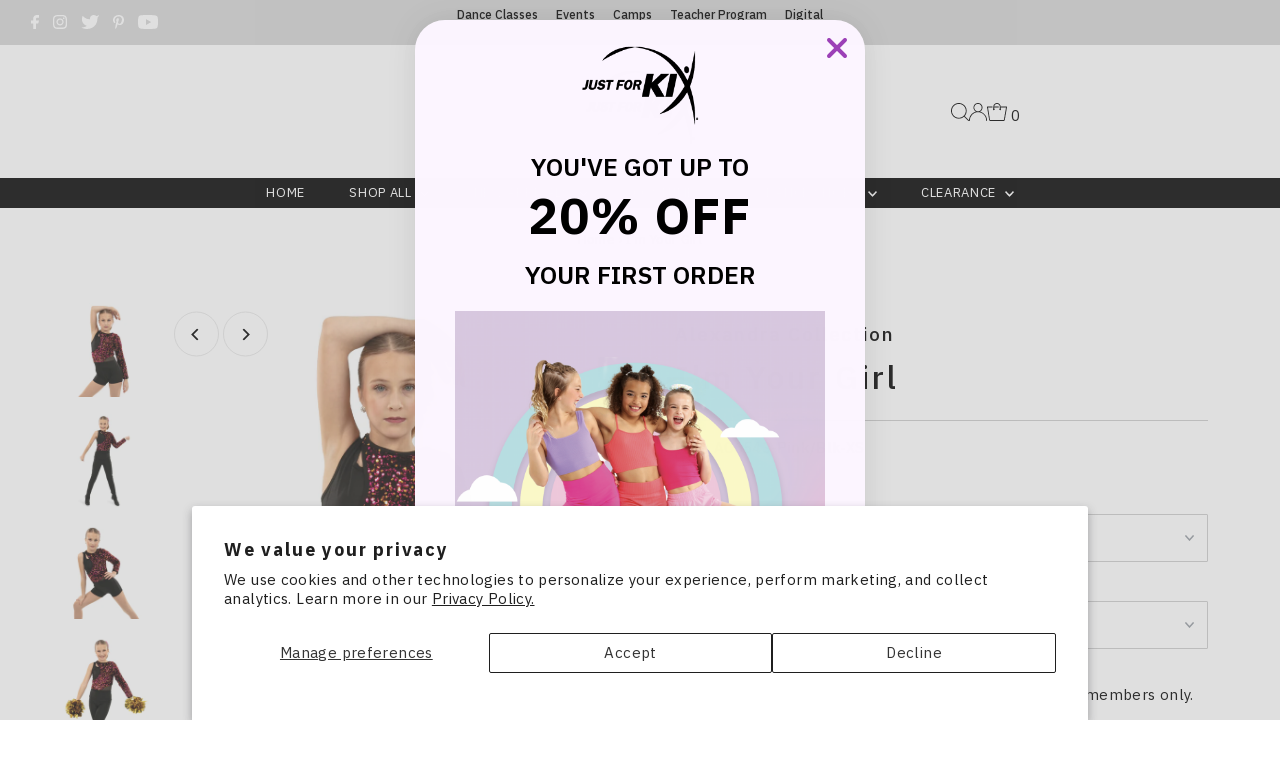

--- FILE ---
content_type: text/plain;charset=UTF-8, text/javascript
request_url: https://app.accessibilityspark.com/sessions?shop=just-for-kix-australia.myshopify.com
body_size: -77
content:
// 1769061326333 | just-for-kix-australia.myshopify.com | null | undefined